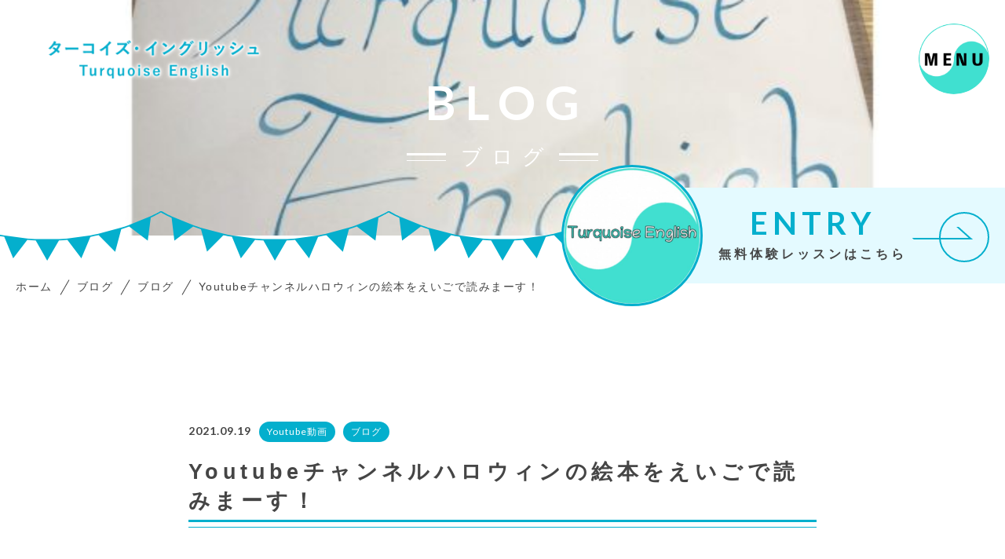

--- FILE ---
content_type: text/html; charset=UTF-8
request_url: https://turquoise-english.net/2021/09/19/2646/
body_size: 13224
content:
<!DOCTYPE html>
<html lang="ja">

<head prefix="og: http://ogp.me/ns# fb: http://ogp.me/ns/fb# article: http://ogp.me/ns/artcle#">

<meta charset="UTF-8">
<meta http-equiv="X-UA-Compatible" content="IE=edge">
<meta name="format-detection" content="telephone=no,address=no,email=no">
<meta name="viewport" content="width=device-width,initial-scale=1,user-scalable=no,viewport-fit=cover">


<title>Youtubeチャンネルハロウィンの絵本をえいごで読みまーす！ - Turquoise English ターコイズ・イングリッシュ | Turquoise English ターコイズ・イングリッシュ</title>
<meta name="msapplication-TileColor" content="#04afcd">
<meta name="theme-color" content="#ffffff">


		<!-- All in One SEO 4.9.3 - aioseo.com -->
	<meta name="robots" content="max-image-preview:large" />
	<meta name="author" content="turquoise"/>
	<link rel="canonical" href="https://turquoise-english.net/2021/09/19/2646/" />
	<meta name="generator" content="All in One SEO (AIOSEO) 4.9.3" />
		<meta property="og:locale" content="ja_JP" />
		<meta property="og:site_name" content="Turquoise English ターコイズ・イングリッシュ - えいごって、おもしろい！" />
		<meta property="og:type" content="article" />
		<meta property="og:title" content="Youtubeチャンネルハロウィンの絵本をえいごで読みまーす！ - Turquoise English ターコイズ・イングリッシュ" />
		<meta property="og:url" content="https://turquoise-english.net/2021/09/19/2646/" />
		<meta property="article:published_time" content="2021-09-18T16:37:49+00:00" />
		<meta property="article:modified_time" content="2021-09-20T17:46:17+00:00" />
		<meta name="twitter:card" content="summary_large_image" />
		<meta name="twitter:title" content="Youtubeチャンネルハロウィンの絵本をえいごで読みまーす！ - Turquoise English ターコイズ・イングリッシュ" />
		<script type="application/ld+json" class="aioseo-schema">
			{"@context":"https:\/\/schema.org","@graph":[{"@type":"BlogPosting","@id":"https:\/\/turquoise-english.net\/2021\/09\/19\/2646\/#blogposting","name":"Youtube\u30c1\u30e3\u30f3\u30cd\u30eb\u30cf\u30ed\u30a6\u30a3\u30f3\u306e\u7d75\u672c\u3092\u3048\u3044\u3054\u3067\u8aad\u307f\u307e\u30fc\u3059\uff01 - Turquoise English \u30bf\u30fc\u30b3\u30a4\u30ba\u30fb\u30a4\u30f3\u30b0\u30ea\u30c3\u30b7\u30e5","headline":"Youtube\u30c1\u30e3\u30f3\u30cd\u30eb\u30cf\u30ed\u30a6\u30a3\u30f3\u306e\u7d75\u672c\u3092\u3048\u3044\u3054\u3067\u8aad\u307f\u307e\u30fc\u3059\uff01","author":{"@id":"https:\/\/turquoise-english.net\/author\/turquoise\/#author"},"publisher":{"@id":"https:\/\/turquoise-english.net\/#organization"},"image":{"@type":"ImageObject","url":"https:\/\/turquoise-english.net\/wp-content\/uploads\/2021\/09\/1D893D42-8D84-4913-97ED-04B1DC1EDA3F.jpeg","@id":"https:\/\/turquoise-english.net\/2021\/09\/19\/2646\/#articleImage","width":640,"height":480},"datePublished":"2021-09-19T01:37:49+09:00","dateModified":"2021-09-21T02:46:17+09:00","inLanguage":"ja","mainEntityOfPage":{"@id":"https:\/\/turquoise-english.net\/2021\/09\/19\/2646\/#webpage"},"isPartOf":{"@id":"https:\/\/turquoise-english.net\/2021\/09\/19\/2646\/#webpage"},"articleSection":"Youtube\u52d5\u753b, \u30d6\u30ed\u30b0"},{"@type":"BreadcrumbList","@id":"https:\/\/turquoise-english.net\/2021\/09\/19\/2646\/#breadcrumblist","itemListElement":[{"@type":"ListItem","@id":"https:\/\/turquoise-english.net#listItem","position":1,"name":"\u30db\u30fc\u30e0","item":"https:\/\/turquoise-english.net","nextItem":{"@type":"ListItem","@id":"https:\/\/turquoise-english.net\/category\/blog\/#listItem","name":"\u30d6\u30ed\u30b0"}},{"@type":"ListItem","@id":"https:\/\/turquoise-english.net\/category\/blog\/#listItem","position":2,"name":"\u30d6\u30ed\u30b0","item":"https:\/\/turquoise-english.net\/category\/blog\/","nextItem":{"@type":"ListItem","@id":"https:\/\/turquoise-english.net\/category\/blog\/https-www-youtube-com-watchv5v7nzp9pfcoyoutube\/#listItem","name":"Youtube\u52d5\u753b"},"previousItem":{"@type":"ListItem","@id":"https:\/\/turquoise-english.net#listItem","name":"\u30db\u30fc\u30e0"}},{"@type":"ListItem","@id":"https:\/\/turquoise-english.net\/category\/blog\/https-www-youtube-com-watchv5v7nzp9pfcoyoutube\/#listItem","position":3,"name":"Youtube\u52d5\u753b","item":"https:\/\/turquoise-english.net\/category\/blog\/https-www-youtube-com-watchv5v7nzp9pfcoyoutube\/","nextItem":{"@type":"ListItem","@id":"https:\/\/turquoise-english.net\/2021\/09\/19\/2646\/#listItem","name":"Youtube\u30c1\u30e3\u30f3\u30cd\u30eb\u30cf\u30ed\u30a6\u30a3\u30f3\u306e\u7d75\u672c\u3092\u3048\u3044\u3054\u3067\u8aad\u307f\u307e\u30fc\u3059\uff01"},"previousItem":{"@type":"ListItem","@id":"https:\/\/turquoise-english.net\/category\/blog\/#listItem","name":"\u30d6\u30ed\u30b0"}},{"@type":"ListItem","@id":"https:\/\/turquoise-english.net\/2021\/09\/19\/2646\/#listItem","position":4,"name":"Youtube\u30c1\u30e3\u30f3\u30cd\u30eb\u30cf\u30ed\u30a6\u30a3\u30f3\u306e\u7d75\u672c\u3092\u3048\u3044\u3054\u3067\u8aad\u307f\u307e\u30fc\u3059\uff01","previousItem":{"@type":"ListItem","@id":"https:\/\/turquoise-english.net\/category\/blog\/https-www-youtube-com-watchv5v7nzp9pfcoyoutube\/#listItem","name":"Youtube\u52d5\u753b"}}]},{"@type":"Organization","@id":"https:\/\/turquoise-english.net\/#organization","name":"Turquoise English \u30bf\u30fc\u30b3\u30a4\u30ba\u30fb\u30a4\u30f3\u30b0\u30ea\u30c3\u30b7\u30e5","description":"\u3048\u3044\u3054\u3063\u3066\u3001\u304a\u3082\u3057\u308d\u3044\uff01","url":"https:\/\/turquoise-english.net\/"},{"@type":"Person","@id":"https:\/\/turquoise-english.net\/author\/turquoise\/#author","url":"https:\/\/turquoise-english.net\/author\/turquoise\/","name":"turquoise","image":{"@type":"ImageObject","@id":"https:\/\/turquoise-english.net\/2021\/09\/19\/2646\/#authorImage","url":"https:\/\/secure.gravatar.com\/avatar\/5d269cc1111a12f501089000629a272be0d0ff1a2c80ccc37dc33909f51c9e05?s=96&d=mm&r=g","width":96,"height":96,"caption":"turquoise"}},{"@type":"WebPage","@id":"https:\/\/turquoise-english.net\/2021\/09\/19\/2646\/#webpage","url":"https:\/\/turquoise-english.net\/2021\/09\/19\/2646\/","name":"Youtube\u30c1\u30e3\u30f3\u30cd\u30eb\u30cf\u30ed\u30a6\u30a3\u30f3\u306e\u7d75\u672c\u3092\u3048\u3044\u3054\u3067\u8aad\u307f\u307e\u30fc\u3059\uff01 - Turquoise English \u30bf\u30fc\u30b3\u30a4\u30ba\u30fb\u30a4\u30f3\u30b0\u30ea\u30c3\u30b7\u30e5","inLanguage":"ja","isPartOf":{"@id":"https:\/\/turquoise-english.net\/#website"},"breadcrumb":{"@id":"https:\/\/turquoise-english.net\/2021\/09\/19\/2646\/#breadcrumblist"},"author":{"@id":"https:\/\/turquoise-english.net\/author\/turquoise\/#author"},"creator":{"@id":"https:\/\/turquoise-english.net\/author\/turquoise\/#author"},"datePublished":"2021-09-19T01:37:49+09:00","dateModified":"2021-09-21T02:46:17+09:00"},{"@type":"WebSite","@id":"https:\/\/turquoise-english.net\/#website","url":"https:\/\/turquoise-english.net\/","name":"Turquoise English \u30bf\u30fc\u30b3\u30a4\u30ba\u30fb\u30a4\u30f3\u30b0\u30ea\u30c3\u30b7\u30e5","description":"\u3048\u3044\u3054\u3063\u3066\u3001\u304a\u3082\u3057\u308d\u3044\uff01","inLanguage":"ja","publisher":{"@id":"https:\/\/turquoise-english.net\/#organization"}}]}
		</script>
		<!-- All in One SEO -->

<link rel='dns-prefetch' href='//static.addtoany.com' />
<link rel="alternate" title="oEmbed (JSON)" type="application/json+oembed" href="https://turquoise-english.net/wp-json/oembed/1.0/embed?url=https%3A%2F%2Fturquoise-english.net%2F2021%2F09%2F19%2F2646%2F" />
<link rel="alternate" title="oEmbed (XML)" type="text/xml+oembed" href="https://turquoise-english.net/wp-json/oembed/1.0/embed?url=https%3A%2F%2Fturquoise-english.net%2F2021%2F09%2F19%2F2646%2F&#038;format=xml" />
<style id='wp-img-auto-sizes-contain-inline-css' type='text/css'>
img:is([sizes=auto i],[sizes^="auto," i]){contain-intrinsic-size:3000px 1500px}
/*# sourceURL=wp-img-auto-sizes-contain-inline-css */
</style>
<style id='classic-theme-styles-inline-css' type='text/css'>
/*! This file is auto-generated */
.wp-block-button__link{color:#fff;background-color:#32373c;border-radius:9999px;box-shadow:none;text-decoration:none;padding:calc(.667em + 2px) calc(1.333em + 2px);font-size:1.125em}.wp-block-file__button{background:#32373c;color:#fff;text-decoration:none}
/*# sourceURL=/wp-includes/css/classic-themes.min.css */
</style>
<script type="text/javascript" id="addtoany-core-js-before">
/* <![CDATA[ */
window.a2a_config=window.a2a_config||{};a2a_config.callbacks=[];a2a_config.overlays=[];a2a_config.templates={};a2a_localize = {
	Share: "共有",
	Save: "ブックマーク",
	Subscribe: "購読",
	Email: "メール",
	Bookmark: "ブックマーク",
	ShowAll: "すべて表示する",
	ShowLess: "小さく表示する",
	FindServices: "サービスを探す",
	FindAnyServiceToAddTo: "追加するサービスを今すぐ探す",
	PoweredBy: "Powered by",
	ShareViaEmail: "メールでシェアする",
	SubscribeViaEmail: "メールで購読する",
	BookmarkInYourBrowser: "ブラウザにブックマーク",
	BookmarkInstructions: "このページをブックマークするには、 Ctrl+D または \u2318+D を押下。",
	AddToYourFavorites: "お気に入りに追加",
	SendFromWebOrProgram: "任意のメールアドレスまたはメールプログラムから送信",
	EmailProgram: "メールプログラム",
	More: "詳細&#8230;",
	ThanksForSharing: "共有ありがとうございます !",
	ThanksForFollowing: "フォローありがとうございます !"
};


//# sourceURL=addtoany-core-js-before
/* ]]> */
</script>
<script type="text/javascript" defer src="https://static.addtoany.com/menu/page.js" id="addtoany-core-js"></script>
<link rel="https://api.w.org/" href="https://turquoise-english.net/wp-json/" /><link rel="alternate" title="JSON" type="application/json" href="https://turquoise-english.net/wp-json/wp/v2/posts/2646" /><link rel="icon" href="https://turquoise-english.net/wp-content/uploads/2022/05/cropped-278211170_5752524994762576_8993048991229879365_n-32x32.jpeg" sizes="32x32" />
<link rel="icon" href="https://turquoise-english.net/wp-content/uploads/2022/05/cropped-278211170_5752524994762576_8993048991229879365_n-192x192.jpeg" sizes="192x192" />
<link rel="apple-touch-icon" href="https://turquoise-english.net/wp-content/uploads/2022/05/cropped-278211170_5752524994762576_8993048991229879365_n-180x180.jpeg" />
<meta name="msapplication-TileImage" content="https://turquoise-english.net/wp-content/uploads/2022/05/cropped-278211170_5752524994762576_8993048991229879365_n-270x270.jpeg" />

<link rel="icon" href="https://turquoise-english.net/wp-content/themes/sg089/img/favicon/favicon.ico" type="image/x-icon">
<link rel="apple-touch-icon" href="https://turquoise-english.net/wp-content/themes/sg089/img/favicon/apple-touch-icon.png" sizes="180x180">

<style>@charset "UTF-8";/*----------------------------------------Variables----------------------------------------*//*# Color *//* $black: #454545; *//* $white: #fff; *//* $glay: #777; *//* $glay-black: #999; *//* $primary: #04afcd; *//* $primary-white: #f8ca4a9; *//* $primary-black: #69a6b4; *//* $red: #e60012; *//* $orange: #ff7200; *//* $white-gray: #f5f5f5; *//* $white-gray2: #f9f9f9; *//* $brown: #262c2b; *//* $breadcrumbs: #f9f9f9; *//* $color-copyright: #454545; *//* $color-input: #f8f8f8; *//*# Border *//* $color-border: #ddd; *//* $color-border-black: #111; *//* $color-border-gray: #555; *//* $color-border-table: #e5e5e5; *//*# ScrollBar *//* $color-track: #f1f1f1; *//* $color-thumb: #c1c1c1; *//*# Shadow *//* $shadow: rgba(#777, .1); *//* $shadow-hover: rgba(#777, .3); *//*# Hover *//* $opacity: .7; *//*# Font Family *//* $font: "游ゴシック体", YuGothic, "游ゴシック Medium", "Yu Gothic Medium", "游ゴシック", "Yu Gothic", "Hiragino Kaku Gothic ProN", "Hiragino Kaku Gothic Pro", "メイリオ", "Meiryo", sans-serif; *//* $font-en: "Lato", "Noto Sans JP", Arial, Helvetica, sans-serif; *//* $font-cn: "Microsoft Yahei", "PingHei"; *//* $font-kr: "Malgun Gothic", "Yoon Gothic"; *//*# Font Weight *//* $light: 300; *//* $regular:400; *//* $medium: 500; *//* $bold: 900; *//*# Width *//* $outer-width: 1200px; *//* $content-width: 1080px; *//*# Easing *//* $ease: cubic-bezier(.19, 1, .22, 1); *//**//*----------------------------------------reset----------------------------------------*/html, body, div, span, applet, object, iframe, h1, h2, h3, h4, h5, h6, p, blockquote, pre, a, abbr, acronym, address, big, cite, code, del, dfn, em, img, ins, kbd, q, s, samp, small, strike, strong, sub, sup, tt, var, b, u, i, center, dl, dt, dd, ol, ul, li, fieldset, form, label, legend, table, caption, tbody, tfoot, thead, tr, th, td, article, aside, canvas, details, embed, figure, figcaption, footer, header, hgroup, menu, nav, output, ruby, section, summary, time, mark, audio, video {margin: 0;padding: 0;border: 0;font: inherit;font-size: 100%;vertical-align: baseline;}article, aside, details, figcaption, figure, footer, header, hgroup, menu, nav, section {display: block;}body {line-height: 1;}ol, ul {list-style: none;}blockquote, q {quotes: none;}blockquote:before, blockquote:after, q:before, q:after {content: "";content: none;}table {border-spacing: 0;border-collapse: collapse;}/*----------------------------------------class----------------------------------------*/.clearfix {*zoom: 1;}.clearfix:after {display: table;clear: both;content: "";}.f_cc {-webkit-box-pack: justify;justify-content: center;-webkit-box-align: center;align-items: center;}.f_box, .f_cc {display: -webkit-box;display: flex;}.f_item {-webkit-box-flex: 1;flex: 1 0 auto;}.f_h_start {-webkit-box-pack: start;justify-content: flex-start;}.f_h_center, .f_h_start {-ms-flex-pack: justify;-webkit-box-pack: justify;}.f_h_center {-webkit-box-pack: center;justify-content: center;}.f_h_end {-webkit-box-pack: end;justify-content: flex-end;}.f_h_end, .f_h_sb {-ms-flex-pack: justify;-webkit-box-pack: justify;}.f_h_sb {-webkit-box-pack: justify;justify-content: space-between;}.f_h_sa {-webkit-box-pack: justify;justify-content: space-around;}.f_wrap {-webkit-box-lines: multiple;flex-wrap: wrap;}.f_column {flex-direction: column;-webkit-box-direction: column;}.f_start {-webkit-box-align: start;align-items: flex-start;}.f_end {-webkit-box-align: end;align-items: flex-end;}.f_center {-webkit-box-align: center;align-items: center;}.f_baseline {-webkit-box-align: baseline;align-items: baseline;}.f_stretch {-webkit-box-align: stretch;align-items: stretch;}.alignR {text-align: right;}.alignL {text-align: left;}.alignC {text-align: center;}/* IEハック用mixin *//*----------------------------------------Extend----------------------------------------*/@-webkit-keyframes c-btn-enter {0% {-webkit-transform: translateX(-100%);transform: translateX(-100%);}100% {-webkit-transform: translateX(0);transform: translateX(0);}}@keyframes c-btn-enter {0% {-webkit-transform: translateX(-100%);transform: translateX(-100%);}100% {-webkit-transform: translateX(0);transform: translateX(0);}}@-webkit-keyframes c-btn-leave {0% {-webkit-transform: translateX(0);transform: translateX(0);}100% {-webkit-transform: translateX(100%);transform: translateX(100%);}}@keyframes c-btn-leave {0% {-webkit-transform: translateX(0);transform: translateX(0);}100% {-webkit-transform: translateX(100%);transform: translateX(100%);}}@-webkit-keyframes c-cnt-enter {0% {opacity: 0;-webkit-transform: translateX(-10%);transform: translateX(-10%);}100% {opacity: 1;-webkit-transform: translateX(0);transform: translateX(0);}}@keyframes c-cnt-enter {0% {opacity: 0;-webkit-transform: translateX(-10%);transform: translateX(-10%);}100% {opacity: 1;-webkit-transform: translateX(0);transform: translateX(0);}}@-webkit-keyframes c-cnt-leave {0% {opacity: 1;-webkit-transform: translateX(0);transform: translateX(0);}100% {opacity: 0;-webkit-transform: translateX(0);transform: translateX(0);}}@keyframes c-cnt-leave {0% {opacity: 1;-webkit-transform: translateX(0);transform: translateX(0);}100% {opacity: 0;-webkit-transform: translateX(0);transform: translateX(0);}}/*----------------------------------------Keyframes----------------------------------------*/@-webkit-keyframes fadeIn {0% {opacity: 0;}100% {opacity: 1;}}@keyframes fadeIn {0% {opacity: 0;}100% {opacity: 1;}}@-webkit-keyframes verticalFloat {0% {-webkit-transform: translateY(5px);transform: translateY(5px);}100% {-webkit-transform: translateY(0);transform: translateY(0);}}@keyframes verticalFloat {0% {-webkit-transform: translateY(5px);transform: translateY(5px);}100% {-webkit-transform: translateY(0);transform: translateY(0);}}/*----------------------------------------l-loader----------------------------------------*/body[data-status="loading"] * {-webkit-transition-duration: 0s !important;transition-duration: 0s !important;-webkit-animation-duration: 0s !important;animation-duration: 0s !important;}body[data-status="loading"] .l-loader {pointer-events: auto;opacity: 1;}.l-loader {position: fixed;z-index: 50;top: 0;right: 0;bottom: 0;left: 0;background: #fff;pointer-events: none;opacity: 0;-webkit-transition: opacity 1s cubic-bezier(0.19, 1, 0.22, 1);transition: opacity 1s cubic-bezier(0.19, 1, 0.22, 1);}.l-loader-img {position: absolute;z-index: 999999;top: 50%;left: 50%;font-size: 0;-webkit-transform: translate(-50%, -50%);transform: translate(-50%, -50%);}/*# sourceMappingURL=maps/preload.css.map */</style><script src="https://cdnjs.cloudflare.com/ajax/libs/layzr.js/1.4.3/layzr.min.js"></script>
<script src="https://turquoise-english.net/wp-content/themes/sg089/js/jquery-3.4.1.min.js?update=20200622082338"></script>
<link rel="dns-prefetch" href="//fonts.googleapis.com">

	<!-- Google tag (gtag.js) -->
<script async src="https://www.googletagmanager.com/gtag/js?id=UA-173226230-27"></script>
<script>
  window.dataLayer = window.dataLayer || [];
  function gtag(){dataLayer.push(arguments);}
  gtag('js', new Date());

gtag('config', 'G-768KLKTH1K');
  gtag('config', 'UA-173226230-27');
</script>
	
<style id='wp-block-image-inline-css' type='text/css'>
.wp-block-image>a,.wp-block-image>figure>a{display:inline-block}.wp-block-image img{box-sizing:border-box;height:auto;max-width:100%;vertical-align:bottom}@media not (prefers-reduced-motion){.wp-block-image img.hide{visibility:hidden}.wp-block-image img.show{animation:show-content-image .4s}}.wp-block-image[style*=border-radius] img,.wp-block-image[style*=border-radius]>a{border-radius:inherit}.wp-block-image.has-custom-border img{box-sizing:border-box}.wp-block-image.aligncenter{text-align:center}.wp-block-image.alignfull>a,.wp-block-image.alignwide>a{width:100%}.wp-block-image.alignfull img,.wp-block-image.alignwide img{height:auto;width:100%}.wp-block-image .aligncenter,.wp-block-image .alignleft,.wp-block-image .alignright,.wp-block-image.aligncenter,.wp-block-image.alignleft,.wp-block-image.alignright{display:table}.wp-block-image .aligncenter>figcaption,.wp-block-image .alignleft>figcaption,.wp-block-image .alignright>figcaption,.wp-block-image.aligncenter>figcaption,.wp-block-image.alignleft>figcaption,.wp-block-image.alignright>figcaption{caption-side:bottom;display:table-caption}.wp-block-image .alignleft{float:left;margin:.5em 1em .5em 0}.wp-block-image .alignright{float:right;margin:.5em 0 .5em 1em}.wp-block-image .aligncenter{margin-left:auto;margin-right:auto}.wp-block-image :where(figcaption){margin-bottom:1em;margin-top:.5em}.wp-block-image.is-style-circle-mask img{border-radius:9999px}@supports ((-webkit-mask-image:none) or (mask-image:none)) or (-webkit-mask-image:none){.wp-block-image.is-style-circle-mask img{border-radius:0;-webkit-mask-image:url('data:image/svg+xml;utf8,<svg viewBox="0 0 100 100" xmlns="http://www.w3.org/2000/svg"><circle cx="50" cy="50" r="50"/></svg>');mask-image:url('data:image/svg+xml;utf8,<svg viewBox="0 0 100 100" xmlns="http://www.w3.org/2000/svg"><circle cx="50" cy="50" r="50"/></svg>');mask-mode:alpha;-webkit-mask-position:center;mask-position:center;-webkit-mask-repeat:no-repeat;mask-repeat:no-repeat;-webkit-mask-size:contain;mask-size:contain}}:root :where(.wp-block-image.is-style-rounded img,.wp-block-image .is-style-rounded img){border-radius:9999px}.wp-block-image figure{margin:0}.wp-lightbox-container{display:flex;flex-direction:column;position:relative}.wp-lightbox-container img{cursor:zoom-in}.wp-lightbox-container img:hover+button{opacity:1}.wp-lightbox-container button{align-items:center;backdrop-filter:blur(16px) saturate(180%);background-color:#5a5a5a40;border:none;border-radius:4px;cursor:zoom-in;display:flex;height:20px;justify-content:center;opacity:0;padding:0;position:absolute;right:16px;text-align:center;top:16px;width:20px;z-index:100}@media not (prefers-reduced-motion){.wp-lightbox-container button{transition:opacity .2s ease}}.wp-lightbox-container button:focus-visible{outline:3px auto #5a5a5a40;outline:3px auto -webkit-focus-ring-color;outline-offset:3px}.wp-lightbox-container button:hover{cursor:pointer;opacity:1}.wp-lightbox-container button:focus{opacity:1}.wp-lightbox-container button:focus,.wp-lightbox-container button:hover,.wp-lightbox-container button:not(:hover):not(:active):not(.has-background){background-color:#5a5a5a40;border:none}.wp-lightbox-overlay{box-sizing:border-box;cursor:zoom-out;height:100vh;left:0;overflow:hidden;position:fixed;top:0;visibility:hidden;width:100%;z-index:100000}.wp-lightbox-overlay .close-button{align-items:center;cursor:pointer;display:flex;justify-content:center;min-height:40px;min-width:40px;padding:0;position:absolute;right:calc(env(safe-area-inset-right) + 16px);top:calc(env(safe-area-inset-top) + 16px);z-index:5000000}.wp-lightbox-overlay .close-button:focus,.wp-lightbox-overlay .close-button:hover,.wp-lightbox-overlay .close-button:not(:hover):not(:active):not(.has-background){background:none;border:none}.wp-lightbox-overlay .lightbox-image-container{height:var(--wp--lightbox-container-height);left:50%;overflow:hidden;position:absolute;top:50%;transform:translate(-50%,-50%);transform-origin:top left;width:var(--wp--lightbox-container-width);z-index:9999999999}.wp-lightbox-overlay .wp-block-image{align-items:center;box-sizing:border-box;display:flex;height:100%;justify-content:center;margin:0;position:relative;transform-origin:0 0;width:100%;z-index:3000000}.wp-lightbox-overlay .wp-block-image img{height:var(--wp--lightbox-image-height);min-height:var(--wp--lightbox-image-height);min-width:var(--wp--lightbox-image-width);width:var(--wp--lightbox-image-width)}.wp-lightbox-overlay .wp-block-image figcaption{display:none}.wp-lightbox-overlay button{background:none;border:none}.wp-lightbox-overlay .scrim{background-color:#fff;height:100%;opacity:.9;position:absolute;width:100%;z-index:2000000}.wp-lightbox-overlay.active{visibility:visible}@media not (prefers-reduced-motion){.wp-lightbox-overlay.active{animation:turn-on-visibility .25s both}.wp-lightbox-overlay.active img{animation:turn-on-visibility .35s both}.wp-lightbox-overlay.show-closing-animation:not(.active){animation:turn-off-visibility .35s both}.wp-lightbox-overlay.show-closing-animation:not(.active) img{animation:turn-off-visibility .25s both}.wp-lightbox-overlay.zoom.active{animation:none;opacity:1;visibility:visible}.wp-lightbox-overlay.zoom.active .lightbox-image-container{animation:lightbox-zoom-in .4s}.wp-lightbox-overlay.zoom.active .lightbox-image-container img{animation:none}.wp-lightbox-overlay.zoom.active .scrim{animation:turn-on-visibility .4s forwards}.wp-lightbox-overlay.zoom.show-closing-animation:not(.active){animation:none}.wp-lightbox-overlay.zoom.show-closing-animation:not(.active) .lightbox-image-container{animation:lightbox-zoom-out .4s}.wp-lightbox-overlay.zoom.show-closing-animation:not(.active) .lightbox-image-container img{animation:none}.wp-lightbox-overlay.zoom.show-closing-animation:not(.active) .scrim{animation:turn-off-visibility .4s forwards}}@keyframes show-content-image{0%{visibility:hidden}99%{visibility:hidden}to{visibility:visible}}@keyframes turn-on-visibility{0%{opacity:0}to{opacity:1}}@keyframes turn-off-visibility{0%{opacity:1;visibility:visible}99%{opacity:0;visibility:visible}to{opacity:0;visibility:hidden}}@keyframes lightbox-zoom-in{0%{transform:translate(calc((-100vw + var(--wp--lightbox-scrollbar-width))/2 + var(--wp--lightbox-initial-left-position)),calc(-50vh + var(--wp--lightbox-initial-top-position))) scale(var(--wp--lightbox-scale))}to{transform:translate(-50%,-50%) scale(1)}}@keyframes lightbox-zoom-out{0%{transform:translate(-50%,-50%) scale(1);visibility:visible}99%{visibility:visible}to{transform:translate(calc((-100vw + var(--wp--lightbox-scrollbar-width))/2 + var(--wp--lightbox-initial-left-position)),calc(-50vh + var(--wp--lightbox-initial-top-position))) scale(var(--wp--lightbox-scale));visibility:hidden}}
/*# sourceURL=https://turquoise-english.net/wp-includes/blocks/image/style.min.css */
</style>
<style id='wp-block-image-theme-inline-css' type='text/css'>
:root :where(.wp-block-image figcaption){color:#555;font-size:13px;text-align:center}.is-dark-theme :root :where(.wp-block-image figcaption){color:#ffffffa6}.wp-block-image{margin:0 0 1em}
/*# sourceURL=https://turquoise-english.net/wp-includes/blocks/image/theme.min.css */
</style>
<style id='global-styles-inline-css' type='text/css'>
:root{--wp--preset--aspect-ratio--square: 1;--wp--preset--aspect-ratio--4-3: 4/3;--wp--preset--aspect-ratio--3-4: 3/4;--wp--preset--aspect-ratio--3-2: 3/2;--wp--preset--aspect-ratio--2-3: 2/3;--wp--preset--aspect-ratio--16-9: 16/9;--wp--preset--aspect-ratio--9-16: 9/16;--wp--preset--color--black: #000000;--wp--preset--color--cyan-bluish-gray: #abb8c3;--wp--preset--color--white: #ffffff;--wp--preset--color--pale-pink: #f78da7;--wp--preset--color--vivid-red: #cf2e2e;--wp--preset--color--luminous-vivid-orange: #ff6900;--wp--preset--color--luminous-vivid-amber: #fcb900;--wp--preset--color--light-green-cyan: #7bdcb5;--wp--preset--color--vivid-green-cyan: #00d084;--wp--preset--color--pale-cyan-blue: #8ed1fc;--wp--preset--color--vivid-cyan-blue: #0693e3;--wp--preset--color--vivid-purple: #9b51e0;--wp--preset--gradient--vivid-cyan-blue-to-vivid-purple: linear-gradient(135deg,rgb(6,147,227) 0%,rgb(155,81,224) 100%);--wp--preset--gradient--light-green-cyan-to-vivid-green-cyan: linear-gradient(135deg,rgb(122,220,180) 0%,rgb(0,208,130) 100%);--wp--preset--gradient--luminous-vivid-amber-to-luminous-vivid-orange: linear-gradient(135deg,rgb(252,185,0) 0%,rgb(255,105,0) 100%);--wp--preset--gradient--luminous-vivid-orange-to-vivid-red: linear-gradient(135deg,rgb(255,105,0) 0%,rgb(207,46,46) 100%);--wp--preset--gradient--very-light-gray-to-cyan-bluish-gray: linear-gradient(135deg,rgb(238,238,238) 0%,rgb(169,184,195) 100%);--wp--preset--gradient--cool-to-warm-spectrum: linear-gradient(135deg,rgb(74,234,220) 0%,rgb(151,120,209) 20%,rgb(207,42,186) 40%,rgb(238,44,130) 60%,rgb(251,105,98) 80%,rgb(254,248,76) 100%);--wp--preset--gradient--blush-light-purple: linear-gradient(135deg,rgb(255,206,236) 0%,rgb(152,150,240) 100%);--wp--preset--gradient--blush-bordeaux: linear-gradient(135deg,rgb(254,205,165) 0%,rgb(254,45,45) 50%,rgb(107,0,62) 100%);--wp--preset--gradient--luminous-dusk: linear-gradient(135deg,rgb(255,203,112) 0%,rgb(199,81,192) 50%,rgb(65,88,208) 100%);--wp--preset--gradient--pale-ocean: linear-gradient(135deg,rgb(255,245,203) 0%,rgb(182,227,212) 50%,rgb(51,167,181) 100%);--wp--preset--gradient--electric-grass: linear-gradient(135deg,rgb(202,248,128) 0%,rgb(113,206,126) 100%);--wp--preset--gradient--midnight: linear-gradient(135deg,rgb(2,3,129) 0%,rgb(40,116,252) 100%);--wp--preset--font-size--small: 13px;--wp--preset--font-size--medium: 20px;--wp--preset--font-size--large: 36px;--wp--preset--font-size--x-large: 42px;--wp--preset--spacing--20: 0.44rem;--wp--preset--spacing--30: 0.67rem;--wp--preset--spacing--40: 1rem;--wp--preset--spacing--50: 1.5rem;--wp--preset--spacing--60: 2.25rem;--wp--preset--spacing--70: 3.38rem;--wp--preset--spacing--80: 5.06rem;--wp--preset--shadow--natural: 6px 6px 9px rgba(0, 0, 0, 0.2);--wp--preset--shadow--deep: 12px 12px 50px rgba(0, 0, 0, 0.4);--wp--preset--shadow--sharp: 6px 6px 0px rgba(0, 0, 0, 0.2);--wp--preset--shadow--outlined: 6px 6px 0px -3px rgb(255, 255, 255), 6px 6px rgb(0, 0, 0);--wp--preset--shadow--crisp: 6px 6px 0px rgb(0, 0, 0);}:where(.is-layout-flex){gap: 0.5em;}:where(.is-layout-grid){gap: 0.5em;}body .is-layout-flex{display: flex;}.is-layout-flex{flex-wrap: wrap;align-items: center;}.is-layout-flex > :is(*, div){margin: 0;}body .is-layout-grid{display: grid;}.is-layout-grid > :is(*, div){margin: 0;}:where(.wp-block-columns.is-layout-flex){gap: 2em;}:where(.wp-block-columns.is-layout-grid){gap: 2em;}:where(.wp-block-post-template.is-layout-flex){gap: 1.25em;}:where(.wp-block-post-template.is-layout-grid){gap: 1.25em;}.has-black-color{color: var(--wp--preset--color--black) !important;}.has-cyan-bluish-gray-color{color: var(--wp--preset--color--cyan-bluish-gray) !important;}.has-white-color{color: var(--wp--preset--color--white) !important;}.has-pale-pink-color{color: var(--wp--preset--color--pale-pink) !important;}.has-vivid-red-color{color: var(--wp--preset--color--vivid-red) !important;}.has-luminous-vivid-orange-color{color: var(--wp--preset--color--luminous-vivid-orange) !important;}.has-luminous-vivid-amber-color{color: var(--wp--preset--color--luminous-vivid-amber) !important;}.has-light-green-cyan-color{color: var(--wp--preset--color--light-green-cyan) !important;}.has-vivid-green-cyan-color{color: var(--wp--preset--color--vivid-green-cyan) !important;}.has-pale-cyan-blue-color{color: var(--wp--preset--color--pale-cyan-blue) !important;}.has-vivid-cyan-blue-color{color: var(--wp--preset--color--vivid-cyan-blue) !important;}.has-vivid-purple-color{color: var(--wp--preset--color--vivid-purple) !important;}.has-black-background-color{background-color: var(--wp--preset--color--black) !important;}.has-cyan-bluish-gray-background-color{background-color: var(--wp--preset--color--cyan-bluish-gray) !important;}.has-white-background-color{background-color: var(--wp--preset--color--white) !important;}.has-pale-pink-background-color{background-color: var(--wp--preset--color--pale-pink) !important;}.has-vivid-red-background-color{background-color: var(--wp--preset--color--vivid-red) !important;}.has-luminous-vivid-orange-background-color{background-color: var(--wp--preset--color--luminous-vivid-orange) !important;}.has-luminous-vivid-amber-background-color{background-color: var(--wp--preset--color--luminous-vivid-amber) !important;}.has-light-green-cyan-background-color{background-color: var(--wp--preset--color--light-green-cyan) !important;}.has-vivid-green-cyan-background-color{background-color: var(--wp--preset--color--vivid-green-cyan) !important;}.has-pale-cyan-blue-background-color{background-color: var(--wp--preset--color--pale-cyan-blue) !important;}.has-vivid-cyan-blue-background-color{background-color: var(--wp--preset--color--vivid-cyan-blue) !important;}.has-vivid-purple-background-color{background-color: var(--wp--preset--color--vivid-purple) !important;}.has-black-border-color{border-color: var(--wp--preset--color--black) !important;}.has-cyan-bluish-gray-border-color{border-color: var(--wp--preset--color--cyan-bluish-gray) !important;}.has-white-border-color{border-color: var(--wp--preset--color--white) !important;}.has-pale-pink-border-color{border-color: var(--wp--preset--color--pale-pink) !important;}.has-vivid-red-border-color{border-color: var(--wp--preset--color--vivid-red) !important;}.has-luminous-vivid-orange-border-color{border-color: var(--wp--preset--color--luminous-vivid-orange) !important;}.has-luminous-vivid-amber-border-color{border-color: var(--wp--preset--color--luminous-vivid-amber) !important;}.has-light-green-cyan-border-color{border-color: var(--wp--preset--color--light-green-cyan) !important;}.has-vivid-green-cyan-border-color{border-color: var(--wp--preset--color--vivid-green-cyan) !important;}.has-pale-cyan-blue-border-color{border-color: var(--wp--preset--color--pale-cyan-blue) !important;}.has-vivid-cyan-blue-border-color{border-color: var(--wp--preset--color--vivid-cyan-blue) !important;}.has-vivid-purple-border-color{border-color: var(--wp--preset--color--vivid-purple) !important;}.has-vivid-cyan-blue-to-vivid-purple-gradient-background{background: var(--wp--preset--gradient--vivid-cyan-blue-to-vivid-purple) !important;}.has-light-green-cyan-to-vivid-green-cyan-gradient-background{background: var(--wp--preset--gradient--light-green-cyan-to-vivid-green-cyan) !important;}.has-luminous-vivid-amber-to-luminous-vivid-orange-gradient-background{background: var(--wp--preset--gradient--luminous-vivid-amber-to-luminous-vivid-orange) !important;}.has-luminous-vivid-orange-to-vivid-red-gradient-background{background: var(--wp--preset--gradient--luminous-vivid-orange-to-vivid-red) !important;}.has-very-light-gray-to-cyan-bluish-gray-gradient-background{background: var(--wp--preset--gradient--very-light-gray-to-cyan-bluish-gray) !important;}.has-cool-to-warm-spectrum-gradient-background{background: var(--wp--preset--gradient--cool-to-warm-spectrum) !important;}.has-blush-light-purple-gradient-background{background: var(--wp--preset--gradient--blush-light-purple) !important;}.has-blush-bordeaux-gradient-background{background: var(--wp--preset--gradient--blush-bordeaux) !important;}.has-luminous-dusk-gradient-background{background: var(--wp--preset--gradient--luminous-dusk) !important;}.has-pale-ocean-gradient-background{background: var(--wp--preset--gradient--pale-ocean) !important;}.has-electric-grass-gradient-background{background: var(--wp--preset--gradient--electric-grass) !important;}.has-midnight-gradient-background{background: var(--wp--preset--gradient--midnight) !important;}.has-small-font-size{font-size: var(--wp--preset--font-size--small) !important;}.has-medium-font-size{font-size: var(--wp--preset--font-size--medium) !important;}.has-large-font-size{font-size: var(--wp--preset--font-size--large) !important;}.has-x-large-font-size{font-size: var(--wp--preset--font-size--x-large) !important;}
/*# sourceURL=global-styles-inline-css */
</style>
<link rel='stylesheet'  href='https://turquoise-english.net/wp-includes/css/dist/block-library/common.min.css?ver=6.9' media='all'>
<style id='wp-block-library-inline-css' type='text/css'>
/*wp_block_styles_on_demand_placeholder:696fbe7690409*/
/*# sourceURL=wp-block-library-inline-css */
</style>
<link rel='stylesheet'  href='https://turquoise-english.net/wp-includes/css/dist/block-library/theme.min.css?ver=6.9' media='all'>
<link rel='stylesheet'  href='https://turquoise-english.net/wp-content/plugins/add-to-any/addtoany.min.css?ver=1.16' media='all'>
</head>

<body class="wp-singular post-template-default single single-post postid-2646 single-format-standard wp-theme-sg089" data-status="loading">

<div class="l-loader">
  <div class="l-loader-img">
    <svg width="60" height="60" viewBox="0 0 38 38" xmlns="http://www.w3.org/2000/svg">
      <defs>
        <linearGradient x1="8.042%" y1="0%" x2="65.682%" y2="23.865%" id="a">
          <stop stop-color="#04afcd" stop-opacity="0" offset="0%"/>
          <stop stop-color="#04afcd" stop-opacity=".631" offset="63.146%"/>
          <stop stop-color="#04afcd" offset="100%"/>
        </linearGradient>
      </defs>
      <g fill="none" fill-rule="evenodd">
        <g transform="translate(1 1)">
          <path d="M36 18c0-9.94-8.06-18-18-18" id="Oval-2" stroke="url(#a)" stroke-width="2">
            <animateTransform
              attributeName="transform"
              type="rotate"
              from="0 18 18"
              to="360 18 18"
              dur=".6s"
              repeatCount="indefinite" />
          </path>
          <circle fill="#04afcd" cx="36" cy="18" r="1">
            <animateTransform
              attributeName="transform"
              type="rotate"
              from="0 18 18"
              to="360 18 18"
              dur=".6s"
              repeatCount="indefinite" />
          </circle>
        </g>
      </g>
    </svg>
  </div>
</div><!-- /.l-loader -->

  <header class="js-header l-header">

    <div class="p-header">

              <p class="p-header-logo">
          <a class="p-header-logo-link" href="https://turquoise-english.net/">
            <img src="https://turquoise-english.net/wp-content/themes/sg089/img/common/space.gif" data-layzr="https://turquoise-english.net/wp-content/uploads/2020/07/logo-4.png" alt="Turquoise English ターコイズ・イングリッシュ" class="p-header-logo-img">
          </a>
        </p>
      
      <button class="p-burger-icon js-menu-toggle" type="button">
      </button>

    </div><!-- /.globalHeader -->

  </header><!-- /.l-header -->

  <div class="js-body-wrapper">

<div class="l-main">

<header class="c-page-headline">
    <h1 class="c-page-headline-ttl">
    <span class="c-page-headline-ttl-main"><span class="js-animate u-text">BLOG</span></span>
    <span class="c-page-headline-ttl-sub"><span class="js-animate u-text">ブログ</span></span>
  </h1>
	
  <div class="c-page-headline-bg js-animate js-animate-fade-in" style="background-image:url(https://turquoise-english.net/wp-content/uploads/2024/11/8478dd971a2d3856fced17aa7e1fc440-1.jpg);"></div>

  <div class="c-page-headline-bg-mobile js-animate js-animate-fade-in" style="background-image:url(https://turquoise-english.net/wp-content/uploads/2024/11/8478dd971a2d3856fced17aa7e1fc440-1.jpg);"></div>

	
																		<a href="https://turquoise-english.net/entry/" class="c-kv-bnr js-animate js-animate-fade-in u-nothover" >
								<figure class="c-kv-bnr-eyecatch" style="background-image: url(https://turquoise-english.net/wp-content/uploads/2022/05/cropped-278211170_5752524994762576_8993048991229879365_n.jpeg);">
									<img src="https://turquoise-english.net/wp-content/themes/sg089/img/common/space.gif" data-layzr="https://turquoise-english.net/wp-content/uploads/2022/05/cropped-278211170_5752524994762576_8993048991229879365_n.jpeg" alt="" class="c-kv-bnr-eyecatch-img">
								</figure>
								<div class="c-kv-bnr-txt u-svg">
									<div class="c-kv-bnr-txt-inner">
										<p class="c-kv-bnr-ttl">ENTRY</p>
																					<p class="c-kv-bnr-sub">無料体験レッスンはこちら</p>
										</div>
																	</div>
							</a>
															</header>

  
  <nav class="c-breadcrumbs js-animate">
    <ol itemscope itemtype="http://schema.org/BreadcrumbList" class="c-breadcrumbs-items">
          <li itemprop="itemListElement" itemscope itemtype="http://schema.org/ListItem" class="c-breadcrumbs-item"><a itemprop="item" href="https://turquoise-english.net/" class="c-breadlist-link"><span itemprop="name">ホーム</span></a><meta itemprop="position" content="1" /></li>
          <li itemprop="itemListElement" itemscope itemtype="http://schema.org/ListItem" class="c-breadcrumbs-item"><a itemprop="item" href="https://turquoise-english.net/blog" class="c-breadlist-link"><span itemprop="name">ブログ</span></a><meta itemprop="position" content="2" /></li>
          <li itemprop="itemListElement" itemscope itemtype="http://schema.org/ListItem" class="c-breadcrumbs-item"><a itemprop="item" href="https://turquoise-english.net/category/blog/" class="c-breadlist-link"><span itemprop="name">ブログ</span></a><meta itemprop="position" content="3" /></li>
          <li itemprop="itemListElement" itemscope itemtype="http://schema.org/ListItem" class="c-breadcrumbs-item"><a itemprop="item" href="javascript:void(0);" class="c-breadlist-link is-link-none"><span itemprop="name">Youtubeチャンネルハロウィンの絵本をえいごで読みまーす！</span></a><meta itemprop="position" content="4" /></li>
        </ol>
  </nav>

    <div class="l-blog-single">

    <main class="l-blog-single-main js-animate js-animate-fly-in-bottom">

              
          <article class="p-post">

            
            <div class="p-post-meta js-animate js-animate-fly-in-left">
              <p class="p-post-meta-item"><time class="p-post-meta-date" datetime="2021.09.19">2021.09.19</time></p>
              <p class="p-post-meta-item">
                <span class="p-post-meta-cat"><a href="https://turquoise-english.net/category/blog/https-www-youtube-com-watchv5v7nzp9pfcoyoutube/" rel="category tag">Youtube動画</a></span><span class="p-post-meta-cat"><a href="https://turquoise-english.net/category/blog/" rel="category tag">ブログ</a></span>
              </p>
            </div>

            <h1 class="p-post-ttl">Youtubeチャンネルハロウィンの絵本をえいごで読みまーす！</h1>

            <div class="p-post-content">
              
<figure class="wp-block-embed-youtube wp-block-embed is-type-video is-provider-youtube wp-embed-aspect-16-9 wp-has-aspect-ratio"><div class="wp-block-embed__wrapper">
<iframe src="" data-layzr="https://www.youtube.com/embed/UYUN1C2Pw-Q?feature=oembed" frameborder="0" allow="accelerometer; autoplay; clipboard-write; encrypted-media; gyroscope; picture-in-picture; web-share" referrerpolicy="strict-origin-when-cross-origin" allowfullscreen></iframe>
</div></figure>



<figure class="wp-block-image size-large"><img src="https://turquoise-english.net/wp-content/themes/sg089/img/common/space.gif" data-layzr="https://turquoise-english.net/wp-content/uploads/2021/09/1D893D42-8D84-4913-97ED-04B1DC1EDA3F-1024x768.jpeg" alt="" class="wp-image-2712" srcset="https://turquoise-english.net/wp-content/uploads/2021/09/1D893D42-8D84-4913-97ED-04B1DC1EDA3F-1024x768.jpeg 1024w, https://turquoise-english.net/wp-content/uploads/2021/09/1D893D42-8D84-4913-97ED-04B1DC1EDA3F-300x225.jpeg 300w, https://turquoise-english.net/wp-content/uploads/2021/09/1D893D42-8D84-4913-97ED-04B1DC1EDA3F-768x576.jpeg 768w, https://turquoise-english.net/wp-content/uploads/2021/09/1D893D42-8D84-4913-97ED-04B1DC1EDA3F-1536x1152.jpeg 1536w, https://turquoise-english.net/wp-content/uploads/2021/09/1D893D42-8D84-4913-97ED-04B1DC1EDA3F-2048x1536.jpeg 2048w, https://turquoise-english.net/wp-content/uploads/2021/09/1D893D42-8D84-4913-97ED-04B1DC1EDA3F-600x450.jpeg 600w, https://turquoise-english.net/wp-content/uploads/2021/09/1D893D42-8D84-4913-97ED-04B1DC1EDA3F.jpeg 640w" sizes="(max-width: 1024px) 100vw, 1024px" /></figure>
              


              <div class="addtoany_shortcode"><div class="a2a_kit a2a_kit_size_32 addtoany_list" data-a2a-url="https://turquoise-english.net/2021/09/19/2646/" data-a2a-title="Youtubeチャンネルハロウィンの絵本をえいごで読みまーす！"><a class="a2a_button_facebook" href="https://www.addtoany.com/add_to/facebook?linkurl=https%3A%2F%2Fturquoise-english.net%2F2021%2F09%2F19%2F2646%2F&amp;linkname=Youtube%E3%83%81%E3%83%A3%E3%83%B3%E3%83%8D%E3%83%AB%E3%83%8F%E3%83%AD%E3%82%A6%E3%82%A3%E3%83%B3%E3%81%AE%E7%B5%B5%E6%9C%AC%E3%82%92%E3%81%88%E3%81%84%E3%81%94%E3%81%A7%E8%AA%AD%E3%81%BF%E3%81%BE%E3%83%BC%E3%81%99%EF%BC%81" title="Facebook" rel="nofollow noopener" target="_blank"></a><a class="a2a_button_twitter" href="https://www.addtoany.com/add_to/twitter?linkurl=https%3A%2F%2Fturquoise-english.net%2F2021%2F09%2F19%2F2646%2F&amp;linkname=Youtube%E3%83%81%E3%83%A3%E3%83%B3%E3%83%8D%E3%83%AB%E3%83%8F%E3%83%AD%E3%82%A6%E3%82%A3%E3%83%B3%E3%81%AE%E7%B5%B5%E6%9C%AC%E3%82%92%E3%81%88%E3%81%84%E3%81%94%E3%81%A7%E8%AA%AD%E3%81%BF%E3%81%BE%E3%83%BC%E3%81%99%EF%BC%81" title="Twitter" rel="nofollow noopener" target="_blank"></a><a class="a2a_button_email" href="https://www.addtoany.com/add_to/email?linkurl=https%3A%2F%2Fturquoise-english.net%2F2021%2F09%2F19%2F2646%2F&amp;linkname=Youtube%E3%83%81%E3%83%A3%E3%83%B3%E3%83%8D%E3%83%AB%E3%83%8F%E3%83%AD%E3%82%A6%E3%82%A3%E3%83%B3%E3%81%AE%E7%B5%B5%E6%9C%AC%E3%82%92%E3%81%88%E3%81%84%E3%81%94%E3%81%A7%E8%AA%AD%E3%81%BF%E3%81%BE%E3%83%BC%E3%81%99%EF%BC%81" title="Email" rel="nofollow noopener" target="_blank"></a><a class="a2a_dd addtoany_share_save addtoany_share" href="https://www.addtoany.com/share"></a></div></div>            </div>

          </article><!-- p-post -->

        
      
    </main><!-- /.l-blog-main -->

    <nav class="c-single-pager js-animate js-animate-fly-in-bottom"><ul class="c-single-pager-list"><li class="c-single-pager-item is-prev js-animate js-animate-fly-in-right"><a class="c-single-pager-item-body" href="https://turquoise-english.net/2021/05/31/%e8%8b%b1%e8%aa%9e%e3%81%ae%e3%83%91%e3%83%af%e3%83%bc%e3%83%af%e3%83%bc%e3%83%89%e3%81%a7%e3%80%81%e3%83%97%e3%83%ac%e3%82%bc%e3%83%b3%e3%81%ae%e5%9f%ba%e7%a4%8e%e5%8a%9b%e3%82%92%e3%81%a4%e3%81%91/"><i class="c-single-pager-item-icon fas fa-arrow-left"></i><span class="c-single-pager-item-txt">BACK</span></a></li><li class="c-single-pager-item c-single-pager-item-list"><a class="c-single-pager-item-body" href="https://turquoise-english.net/blog/"><i class="c-single-pager-item-list-icon fas fa-grip-vertical"></i></a></li><li class="c-single-pager-item is-next js-animate js-animate-fly-in-left"><a class="c-single-pager-item-body" href="https://turquoise-english.net/2021/09/19/youtube%e3%82%a2%e3%83%83%e3%83%97%e3%81%97%e3%81%be%e3%81%97%e3%81%9f%ef%bc%81/"><span class="c-single-pager-item-txt">NEXT</span><i class="c-single-pager-item-icon fas fa-arrow-right"></i></a></li></ul></nav><!-- /.c-single-pager -->
    <aside class="l-blog-single-side">

      <div class="c-gadget c-gadget-cat">
        <h4 class="c-gadget-ttl js-animate js-animate-fly-in-bottom">CATEGORY</h4>
        <ul class="c-gadget-items">
                      <li class="c-gadget-item js-animate js-animate-fly-in-bottom"><a href="https://turquoise-english.net/category/blog/https-www-youtube-com-watchv5v7nzp9pfcoyoutube/" class="c-gadget-item-link">Youtube動画</a></li>
                      <li class="c-gadget-item js-animate js-animate-fly-in-bottom"><a href="https://turquoise-english.net/category/news/" class="c-gadget-item-link">ニュース</a></li>
                      <li class="c-gadget-item js-animate js-animate-fly-in-bottom"><a href="https://turquoise-english.net/category/blog/" class="c-gadget-item-link">ブログ</a></li>
                      <li class="c-gadget-item js-animate js-animate-fly-in-bottom"><a href="https://turquoise-english.net/category/category-12/" class="c-gadget-item-link">英検</a></li>
                  </ul>
      </div>

      <div class="c-gadget">
        <h4 class="c-gadget-ttl js-animate js-animate-fly-in-bottom">ARCHIVE</h4>

        
          <div class="c-articles-grid-col4 js-grid-col">

            <article class="c-articles-grid-item js-animate js-animate-fly-in-bottom">

  <a class="c-article-post" href="https://turquoise-english.net/2026/01/02/%e3%82%bf%e3%83%bc%e3%82%b3%e3%82%a4%e3%82%ba%e3%81%a3%e3%81%a6%e3%80%81%e3%81%a9%e3%82%93%e3%81%aa%e3%82%b9%e3%82%af%e3%83%bc%e3%83%ab%ef%bc%9f/">
    <div class="c-article-post-container">
		
      <figure class="c-article-post-thumb js-mheight">
        <div class="c-article-post-thumb-img" style="background-image: url(https://turquoise-english.net/wp-content/uploads/2026/01/544de9b5cb1899f361b5108f3d69fadf-640x498.jpg);"></div>
        <img src="https://turquoise-english.net/wp-content/themes/sg089/img/common/space.gif" data-layzr="https://turquoise-english.net/wp-content/uploads/2026/01/544de9b5cb1899f361b5108f3d69fadf-640x498.jpg" alt="ターコイズって、どんなスクール？">
      </figure>

      <div class="c-article-post-text js-grid-col-text js-mheight2">

        <time class="c-article-post-date" datetime="2026-01-02">2026.01.02</time>

        <p class="c-article-post-cat">
                      <span class="c-article-post-cat-item">ニュース</span>
                      <span class="c-article-post-cat-item">ブログ</span>
                  </p>

        <h4 class="c-article-post-ttl" title="ターコイズって、どんなスクール？">ターコイズって、どんなスクール？</h4>

        
        <div class="c-article-post-more">
          <i class="c-article-post-more-icon fas fa-arrow-right"></i>
          <span>MORE</span>
        </div>

      </div>

    </div>
  </a>
  <!-- /.c-article-post -->

</article>
<!-- /.c-articles-grid__item-->

            <article class="c-articles-grid-item js-animate js-animate-fly-in-bottom">

  <a class="c-article-post" href="https://turquoise-english.net/2025/12/01/%e3%83%8f%e3%83%ad%e3%82%a6%e3%82%a3%e3%83%b3%ef%bc%92%ef%bc%90%ef%bc%92%ef%bc%95%f0%9f%8e%83%e3%83%91%e3%83%bc%e3%83%88%ef%bc%92/">
    <div class="c-article-post-container">
		
      <figure class="c-article-post-thumb js-mheight">
        <div class="c-article-post-thumb-img" style="background-image: url(https://turquoise-english.net/wp-content/uploads/2025/12/e6c44d7bdc9be3b0e64d5468b50d351a-640x498.jpg);"></div>
        <img src="https://turquoise-english.net/wp-content/themes/sg089/img/common/space.gif" data-layzr="https://turquoise-english.net/wp-content/uploads/2025/12/e6c44d7bdc9be3b0e64d5468b50d351a-640x498.jpg" alt="ハロウィン２０２５🎃パート２">
      </figure>

      <div class="c-article-post-text js-grid-col-text js-mheight2">

        <time class="c-article-post-date" datetime="2025-12-01">2025.12.01</time>

        <p class="c-article-post-cat">
                      <span class="c-article-post-cat-item">ニュース</span>
                      <span class="c-article-post-cat-item">ブログ</span>
                  </p>

        <h4 class="c-article-post-ttl" title="ハロウィン２０２５🎃パート２">ハロウィン２０２５🎃パート２</h4>

        
        <div class="c-article-post-more">
          <i class="c-article-post-more-icon fas fa-arrow-right"></i>
          <span>MORE</span>
        </div>

      </div>

    </div>
  </a>
  <!-- /.c-article-post -->

</article>
<!-- /.c-articles-grid__item-->

            <article class="c-articles-grid-item js-animate js-animate-fly-in-bottom">

  <a class="c-article-post" href="https://turquoise-english.net/2025/11/13/%e3%83%8f%e3%83%ad%e3%82%a6%e3%82%a3%e3%83%b3%ef%bc%92%ef%bc%90%ef%bc%92%ef%bc%95%f0%9f%8e%83/">
    <div class="c-article-post-container">
		
      <figure class="c-article-post-thumb js-mheight">
        <div class="c-article-post-thumb-img" style="background-image: url(https://turquoise-english.net/wp-content/uploads/2025/11/709ee68e66e6dfa2045a97f48c85ced6-640x498.jpg);"></div>
        <img src="https://turquoise-english.net/wp-content/themes/sg089/img/common/space.gif" data-layzr="https://turquoise-english.net/wp-content/uploads/2025/11/709ee68e66e6dfa2045a97f48c85ced6-640x498.jpg" alt="ハロウィン２０２５🎃">
      </figure>

      <div class="c-article-post-text js-grid-col-text js-mheight2">

        <time class="c-article-post-date" datetime="2025-11-13">2025.11.13</time>

        <p class="c-article-post-cat">
                      <span class="c-article-post-cat-item">ニュース</span>
                      <span class="c-article-post-cat-item">ブログ</span>
                  </p>

        <h4 class="c-article-post-ttl" title="ハロウィン２０２５🎃">ハロウィン２０２５🎃</h4>

        
        <div class="c-article-post-more">
          <i class="c-article-post-more-icon fas fa-arrow-right"></i>
          <span>MORE</span>
        </div>

      </div>

    </div>
  </a>
  <!-- /.c-article-post -->

</article>
<!-- /.c-articles-grid__item-->

            <article class="c-articles-grid-item js-animate js-animate-fly-in-bottom">

  <a class="c-article-post" href="https://turquoise-english.net/2025/10/13/%e5%af%be%e9%9d%a2%e3%83%ac%e3%83%83%e3%82%b9%e3%83%b3%e3%81%af%e3%82%a2%e3%83%a1%e3%83%aa%e3%82%ab%e3%81%ae%e5%a4%a7%e5%ad%a6%e3%81%ae%e6%97%a5%e6%9c%ac%e6%a0%a1%e5%86%85%e3%81%a7%e3%81%99%e2%9d%a3/">
    <div class="c-article-post-container">
		
      <figure class="c-article-post-thumb js-mheight">
        <div class="c-article-post-thumb-img" style="background-image: url(https://turquoise-english.net/wp-content/uploads/2025/10/c1ee8a2f0fbaf1b7f56e3d4f8e2d53fb-640x498.jpg);"></div>
        <img src="https://turquoise-english.net/wp-content/themes/sg089/img/common/space.gif" data-layzr="https://turquoise-english.net/wp-content/uploads/2025/10/c1ee8a2f0fbaf1b7f56e3d4f8e2d53fb-640x498.jpg" alt="対面レッスンはアメリカの大学の日本校内です❣️">
      </figure>

      <div class="c-article-post-text js-grid-col-text js-mheight2">

        <time class="c-article-post-date" datetime="2025-10-13">2025.10.13</time>

        <p class="c-article-post-cat">
                      <span class="c-article-post-cat-item">ニュース</span>
                      <span class="c-article-post-cat-item">ブログ</span>
                  </p>

        <h4 class="c-article-post-ttl" title="対面レッスンはアメリカの大学の日本校内です❣️">対面レッスンはアメリカの大学の日本校...</h4>

        
        <div class="c-article-post-more">
          <i class="c-article-post-more-icon fas fa-arrow-right"></i>
          <span>MORE</span>
        </div>

      </div>

    </div>
  </a>
  <!-- /.c-article-post -->

</article>
<!-- /.c-articles-grid__item-->

                      </div>

              </div>

    </aside><!-- /.l-blog-side -->

  </div><!-- /.l-blog -->

  
<section class="c-cta c-cta-decoration js-animate js-animate-fly-in-bottom">
  <div class="c-cta-bg" style="background-image: url();"></div>
  <h3 class="c-ttl">
    <span class="c-ttl-main js-animate js-animate-fly-in-bottom">
      <span class="c-ttl-main-txt">CONTACT</span>
    </span>
    <span class="c-ttl-sub js-animate js-animate-fly-in-bottom">お問い合わせ</span>
  </h3>
  <div class="c-cta-inner">
    <p class="c-cta-cnt-desc js-animate js-animate-fly-in-bottom">
      ＼はじめての方におすすめ！／    </p>
    <div class="c-cta-cnt">
                        <p class="c-cta-cnt-btn js-animate js-animate-fly-in-bottom">
            <a href="https://turquoise-english.net/entry/"  class="c-cta-cnt-btn-link u-svg">
              <span class="c-cta-cnt-btn-txt">
                <span class="c-cta-cnt-btn-txt-main">無料体験レッスン</span>
                <span class="c-cta-cnt-btn-txt-sub">お申し込みはこちら</span>
              </span>
            </a>
          </p>
                                <p class="c-cta-cnt-tel js-animate js-animate-fly-in-bottom">
            <a href="tel:090-9815-1118" class="c-cta-cnt-tel-link">
              <span class="c-cta-cnt-tel-num">TEL : 090-9815-1118</span>
              <span class="c-cta-cnt-tel-txt">
                <span class="c-cta-cnt-tel-txt-ttl"></span>
                <span class="c-cta-cnt-tel-txt-time">TEL受付時間 9:00～21:00<br />
※レッスン中は出られない場合がございます。<br />
定休日：なし</span>
              </span>
            </a>
          </p>
                  </div>
  </div>
</section><!-- /c-cta -->


</div><!-- /.l-main -->

  <footer class="l-footer">

    <div class="p-global-footer js-animate js-animate-fly-in-upper" data-offset="500">

            
      <div class="global-footer-addresses">
      
          
        <address class="p-global-footer__address"></address>

      
      </div>

                    <ul class="p-grobal-footer__bnr">
                      <li class="p-grobal-footer__bnr__item">
              <img src="https://turquoise-english.net/wp-content/themes/sg089/img/common/space.gif" data-layzr="https://turquoise-english.net/wp-content/uploads/2020/07/reloclub_logo.jpg" alt="" class="p-grobal-footer__bnr__img">            </li>
                  </ul>
      
      <ul class="p-grobal-footer__link list_sns">
          <li class="p-grobal-footer__link__item"><a href="https://www.facebook.com/eskinshichomebae/" class="p-grobal-footer__link__link" target="_blank" rel="noopener nofollow">Facebookはこちら</a></li>
		  <li><a href="https://www.instagram.com/turquoiseenglish48/" class="p-grobal-footer__link__link" target="_blank" rel="noopener nofollow">Instagramはこちら</a> </li>
		</ul>

      
      <div class="p-footer-info">
        <small class="p-footer-copyright">© 2020 Turquoise English ターコイズ・イングリッシュ</small>
      </div>

    </div><!-- /.p-global-footer -->

  </footer>

</div><!-- /#js-body-wrapper -->

<div class="js-pagetop p-pagetop"><button id="js-pagetop-btn" class="p-pagetop-btn" type="button"></button></div>

<aside id="js-sp-menu" class="p-sp-menu js-hide">

  <div class="p-sp-menu-bg-color"></div>
  <div class="p-sp-menu-bg-img" style="background-image: url(https://turquoise-english.net/wp-content/uploads/2022/05/8.jpg);">
    <a href="https://turquoise-english.net/" class="p-sp-menu-bg-img-logo"><img src="https://turquoise-english.net/wp-content/themes/sg089/img/common/space.gif" data-layzr="https://turquoise-english.net/wp-content/uploads/2020/07/logo-4.png" alt="" class="p-sp-menu-bg-img-logo-img"></a>
  </div>

  <button class="p-sp-menu-btn js-menu-toggle" type="button">
    <span class="p-sp-menu-btn-line"></span>
    <span class="p-sp-menu-btn-line"></span>
  </button>

  <nav class="p-sp-menu-container">

    <div class="p-sp-menu-inner">

              <ul class="p-sp-menu-items">

          
            <li class="p-sp-menu-item"><a href="https://turquoise-english.net/" class="p-sp-menu-link js-menu-toggle u-nothover" >トップ</a></li>

          
            <li class="p-sp-menu-item"><a href="https://turquoise-english.net/course/" class="p-sp-menu-link js-menu-toggle u-nothover" >コース紹介</a></li>

          
            <li class="p-sp-menu-item"><a href="https://turquoise-english.net/lecturer/" class="p-sp-menu-link js-menu-toggle u-nothover" >講師紹介</a></li>

          
            <li class="p-sp-menu-item"><a href="https://turquoise-english.net/voice/" class="p-sp-menu-link js-menu-toggle u-nothover" >生徒様の声</a></li>

          
            <li class="p-sp-menu-item"><a href="https://www.youtube.com/channel/UCjFR2iLp2IEOQvaBDTWRcOQ" class="p-sp-menu-link js-menu-toggle u-nothover" target="_blank" rel="noopener nofollow">Youtubeチャンネルの紹介</a></li>

          
            <li class="p-sp-menu-item"><a href="https://turquoise-english.net/access/" class="p-sp-menu-link js-menu-toggle u-nothover" >アクセス</a></li>

          
            <li class="p-sp-menu-item"><a href="https://turquoise-english.net/blog/" class="p-sp-menu-link js-menu-toggle u-nothover" >ブログ</a></li>

          
            <li class="p-sp-menu-item"><a href="https://turquoise-english.net/entry/" class="p-sp-menu-link-ext u-svg" >CONTACT<span class="u-text">お問い合わせはこちら</span></a></li>

          
            <li class="p-sp-menu-item"><a href="https://www.facebook.com/eskinshichomebae/" class="p-sp-menu-link-ext u-svg" target="_blank" rel="noopener nofollow">Facebook<span class="u-text">Facebookはこちら</span></a></li>

          
            <li class="p-sp-menu-item"><a href="https://www.instagram.com/turquoiseenglish48/" class="p-sp-menu-link-ext u-svg" target="_blank" rel="noopener nofollow">Instagram<span class="u-text">Instagramはこちら</span></a></li>

          
        </ul><!-- /.spMenu__items -->
      
    </div><!-- /.spMenu__inner -->

  </nav><!-- /.sp-menu__container -->

</aside><!-- /.sp-menu -->

<script src="https://turquoise-english.net/wp-content/themes/sg089/js/lib.min.js?update=20200622082338"></script><script src="https://turquoise-english.net/wp-content/themes/sg089/js/main.js?update=20200722022121"></script>
<link rel="stylesheet" href="https://turquoise-english.net/wp-content/themes/sg089/css/layout.css?update=20220304033423"><svg class="p-svg_hide" width="96.97" height="116.25" viewBox="0 0 96.97 116.25">
  <symbol id='p-sbl_decoraiton'>
      <g id="p-svg-decoraiton">
        <path class="svg-deco01" d="M1287.69,3837.4l-96.96-108.01,10.06-8.24Z" transform="translate(-1190.72 -3721.16)"/>
      </g>
  </symbol>
</svg><!-- /svg deco -->

<script type="speculationrules">
{"prefetch":[{"source":"document","where":{"and":[{"href_matches":"/*"},{"not":{"href_matches":["/wp-*.php","/wp-admin/*","/wp-content/uploads/*","/wp-content/*","/wp-content/plugins/*","/wp-content/themes/sg089/*","/*\\?(.+)"]}},{"not":{"selector_matches":"a[rel~=\"nofollow\"]"}},{"not":{"selector_matches":".no-prefetch, .no-prefetch a"}}]},"eagerness":"conservative"}]}
</script>

</body>

</html>
